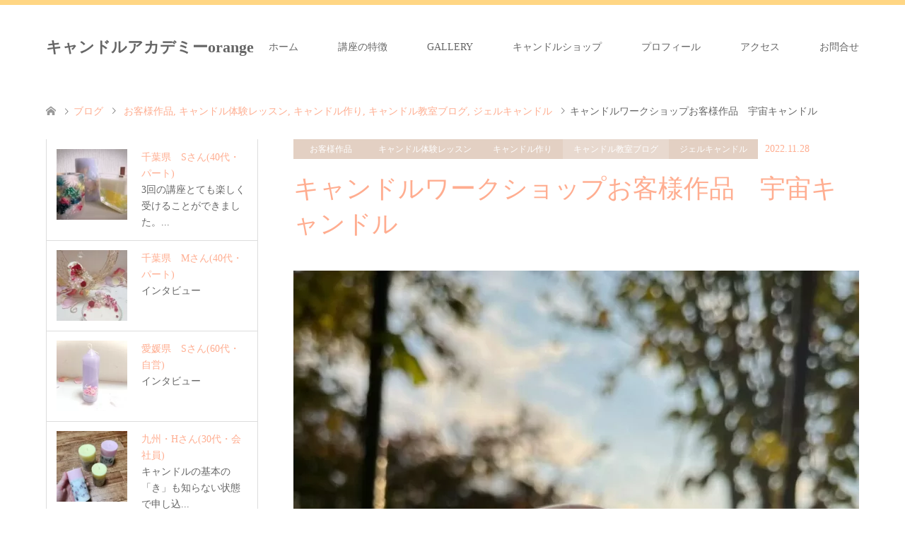

--- FILE ---
content_type: text/html; charset=UTF-8
request_url: https://candle-academy.com/ucyuu-5/
body_size: 19630
content:
<!DOCTYPE html><html dir="ltr" lang="ja" prefix="og: https://ogp.me/ns#"><head>
<!-- wexal_pst_init.js does not exist -->
<!-- engagement_delay.js does not exist -->
<!-- proxy.php does not exists -->
<link rel="dns-prefetch" href="//pagead2.googlesyndication.com/">
<link rel="preconnect" href="//pagead2.googlesyndication.com/">
<link rel="dns-prefetch" href="//scdn.line-apps.com/">
<link rel="dns-prefetch" href="//www.instagram.com/"><meta charset="UTF-8"> <!--[if IE]><meta http-equiv="X-UA-Compatible" content="IE=edge"><![endif]--><meta name="viewport" content="width=device-width"><meta name="description" content="ホシノカズプロフィール&amp;nbsp;        この投稿をInstagramで見る            𝑯𝒐𝒔𝒉𝒊𝒏𝒐_𝑲𝒂𝒛(@candle_hoshino_kaz)がシェアした投稿 &amp;nbsp;お知らせお花キ..."><link rel="pingback" href="https://candle-academy.com/xmlrpc.php"><link rel="shortcut icon" href="https://candle-academy.com/wp-content/uploads/tcd-w/20200906_190547_0000.png"><style>img:is([sizes="auto" i], [sizes^="auto," i]) { contain-intrinsic-size: 3000px 1500px }</style><title>キャンドルワークショップお客様作品 宇宙キャンドル | キャンドルアカデミーorange</title><meta name="description" content="ホシノカズプロフィール この投稿をInstagramで見る 𝑯𝒐𝒔𝒉𝒊𝒏𝒐_𝑲𝒂𝒛(@candl"/><meta name="robots" content="max-snippet:-1, max-image-preview:large, max-video-preview:-1"/><meta name="author" content="ホシノカズ"/><link rel="canonical" href="https://candle-academy.com/ucyuu-5/"/><meta name="generator" content="All in One SEO (AIOSEO) 4.8.0"/><meta property="og:locale" content="ja_JP"/><meta property="og:site_name" content="キャンドルアカデミーorange | アロマとボタニカルキャンドルの教室〜基礎を学びながらセラピーを体感できる。お花キャンドル特化講座、オンライン通信講座、キャンドルデザイン、１DAYレッスン、クラック専門など、好きな講座が選べます。基礎から上級レベルまで学べます。"/><meta property="og:type" content="article"/><meta property="og:title" content="キャンドルワークショップお客様作品 宇宙キャンドル | キャンドルアカデミーorange"/><meta property="og:description" content="ホシノカズプロフィール この投稿をInstagramで見る 𝑯𝒐𝒔𝒉𝒊𝒏𝒐_𝑲𝒂𝒛(@candl"/><meta property="og:url" content="https://candle-academy.com/ucyuu-5/"/><meta property="og:image" content="https://candle-academy.com/wp-content/uploads/2020/05/20230407_190556-1.jpg"/><meta property="og:image:secure_url" content="https://candle-academy.com/wp-content/uploads/2020/05/20230407_190556-1.jpg"/><meta property="og:image:width" content="646"/><meta property="og:image:height" content="647"/><meta property="article:published_time" content="2022-11-28T13:02:16+00:00"/><meta property="article:modified_time" content="2022-11-28T13:02:16+00:00"/><meta name="twitter:card" content="summary_large_image"/><meta name="twitter:title" content="キャンドルワークショップお客様作品 宇宙キャンドル | キャンドルアカデミーorange"/><meta name="twitter:description" content="ホシノカズプロフィール この投稿をInstagramで見る 𝑯𝒐𝒔𝒉𝒊𝒏𝒐_𝑲𝒂𝒛(@candl"/><meta name="twitter:image" content="https://candle-academy.com/wp-content/uploads/2020/05/20230407_190556-1.jpg"/><meta name="google" content="nositelinkssearchbox"/> <script type="application/ld+json" class="aioseo-schema">{"@context":"https:\/\/schema.org","@graph":[{"@type":"Article","@id":"https:\/\/candle-academy.com\/ucyuu-5\/#article","name":"\u30ad\u30e3\u30f3\u30c9\u30eb\u30ef\u30fc\u30af\u30b7\u30e7\u30c3\u30d7\u304a\u5ba2\u69d8\u4f5c\u54c1 \u5b87\u5b99\u30ad\u30e3\u30f3\u30c9\u30eb | \u30ad\u30e3\u30f3\u30c9\u30eb\u30a2\u30ab\u30c7\u30df\u30fcorange","headline":"\u30ad\u30e3\u30f3\u30c9\u30eb\u30ef\u30fc\u30af\u30b7\u30e7\u30c3\u30d7\u304a\u5ba2\u69d8\u4f5c\u54c1\u3000\u5b87\u5b99\u30ad\u30e3\u30f3\u30c9\u30eb","author":{"@id":"https:\/\/candle-academy.com\/author\/ad83554t\/#author"},"publisher":{"@id":"https:\/\/candle-academy.com\/#organization"},"image":{"@type":"ImageObject","url":"https:\/\/candle-academy.com\/wp-content\/uploads\/2022\/11\/20221109_195333-1.jpg","width":1038,"height":1384},"datePublished":"2022-11-28T22:02:16+09:00","dateModified":"2022-11-28T22:02:16+09:00","inLanguage":"ja","mainEntityOfPage":{"@id":"https:\/\/candle-academy.com\/ucyuu-5\/#webpage"},"isPartOf":{"@id":"https:\/\/candle-academy.com\/ucyuu-5\/#webpage"},"articleSection":"\u304a\u5ba2\u69d8\u4f5c\u54c1, \u30ad\u30e3\u30f3\u30c9\u30eb\u4f53\u9a13\u30ec\u30c3\u30b9\u30f3, \u30ad\u30e3\u30f3\u30c9\u30eb\u4f5c\u308a, \u30ad\u30e3\u30f3\u30c9\u30eb\u6559\u5ba4\u30d6\u30ed\u30b0, \u30b8\u30a7\u30eb\u30ad\u30e3\u30f3\u30c9\u30eb, 1day\u30ec\u30c3\u30b9\u30f3, \u304a\u5ba2\u69d8\u4f5c\u54c1, \u30ad\u30e3\u30f3\u30c9\u30eb\u6559\u5ba4\u30d6\u30ed\u30b0, \u5b87\u5b99\u3001\u6ce2\u52d5\u3001\u30ad\u30e3\u30f3\u30c9\u30eb\u3001\u30b8\u30a7\u30eb\u30ad\u30e3\u30f3\u30c9\u30eb"},{"@type":"BreadcrumbList","@id":"https:\/\/candle-academy.com\/ucyuu-5\/#breadcrumblist","itemListElement":[{"@type":"ListItem","@id":"https:\/\/candle-academy.com\/#listItem","position":1,"name":"\u5bb6","item":"https:\/\/candle-academy.com\/","nextItem":{"@type":"ListItem","@id":"https:\/\/candle-academy.com\/ucyuu-5\/#listItem","name":"\u30ad\u30e3\u30f3\u30c9\u30eb\u30ef\u30fc\u30af\u30b7\u30e7\u30c3\u30d7\u304a\u5ba2\u69d8\u4f5c\u54c1\u3000\u5b87\u5b99\u30ad\u30e3\u30f3\u30c9\u30eb"}},{"@type":"ListItem","@id":"https:\/\/candle-academy.com\/ucyuu-5\/#listItem","position":2,"name":"\u30ad\u30e3\u30f3\u30c9\u30eb\u30ef\u30fc\u30af\u30b7\u30e7\u30c3\u30d7\u304a\u5ba2\u69d8\u4f5c\u54c1\u3000\u5b87\u5b99\u30ad\u30e3\u30f3\u30c9\u30eb","previousItem":{"@type":"ListItem","@id":"https:\/\/candle-academy.com\/#listItem","name":"\u5bb6"}}]},{"@type":"Organization","@id":"https:\/\/candle-academy.com\/#organization","name":"\u30ad\u30e3\u30f3\u30c9\u30eb\u30a2\u30ab\u30c7\u30df\u30fc","description":"\u30a2\u30ed\u30de\u3068\u30dc\u30bf\u30cb\u30ab\u30eb\u30ad\u30e3\u30f3\u30c9\u30eb\u306e\u6559\u5ba4\u301c\u57fa\u790e\u3092\u5b66\u3073\u306a\u304c\u3089\u30bb\u30e9\u30d4\u30fc\u3092\u4f53\u611f\u3067\u304d\u308b\u3002\u304a\u82b1\u30ad\u30e3\u30f3\u30c9\u30eb\u7279\u5316\u8b1b\u5ea7\u3001\u30aa\u30f3\u30e9\u30a4\u30f3\u901a\u4fe1\u8b1b\u5ea7\u3001\u30ad\u30e3\u30f3\u30c9\u30eb\u30c7\u30b6\u30a4\u30f3\u3001\uff11DAY\u30ec\u30c3\u30b9\u30f3\u3001\u30af\u30e9\u30c3\u30af\u5c02\u9580\u306a\u3069\u3001\u597d\u304d\u306a\u8b1b\u5ea7\u304c\u9078\u3079\u307e\u3059\u3002\u57fa\u790e\u304b\u3089\u4e0a\u7d1a\u30ec\u30d9\u30eb\u307e\u3067\u5b66\u3079\u307e\u3059\u3002","url":"https:\/\/candle-academy.com\/","telephone":"+819070063752","logo":{"@type":"ImageObject","url":"https:\/\/candle-academy.com\/wp-content\/uploads\/2020\/05\/Yo_Energy_of_mystical_void_intricate_Fractal_effect_octane_rend_d422ba82-6f8b-4819-9b43-cb5bdcc9cb90-1.jpg","@id":"https:\/\/candle-academy.com\/ucyuu-5\/#organizationLogo","width":1024,"height":1024,"caption":"\u30d4\u30e9\u30df\u30c3\u30c9\u30ad\u30e3\u30f3\u30c9\u30eb"},"image":{"@id":"https:\/\/candle-academy.com\/ucyuu-5\/#organizationLogo"},"sameAs":["https:\/\/www.instagram.com\/candle_hoshino_kaz"]},{"@type":"Person","@id":"https:\/\/candle-academy.com\/author\/ad83554t\/#author","url":"https:\/\/candle-academy.com\/author\/ad83554t\/","name":"\u30db\u30b7\u30ce\u30ab\u30ba","image":{"@type":"ImageObject","@id":"https:\/\/candle-academy.com\/ucyuu-5\/#authorImage","url":"https:\/\/secure.gravatar.com\/avatar\/ae479b4e5d5df0b1d4c29cd28e2efc7d?s=96&d=mm&r=g","width":96,"height":96,"caption":"\u30db\u30b7\u30ce\u30ab\u30ba"},"sameAs":["https:\/\/www.instagram.com\/ candle_hoshino_kaz","https:\/\/m.youtube.com\/c\/KazHoshino-orange-candle"]},{"@type":"WebPage","@id":"https:\/\/candle-academy.com\/ucyuu-5\/#webpage","url":"https:\/\/candle-academy.com\/ucyuu-5\/","name":"\u30ad\u30e3\u30f3\u30c9\u30eb\u30ef\u30fc\u30af\u30b7\u30e7\u30c3\u30d7\u304a\u5ba2\u69d8\u4f5c\u54c1 \u5b87\u5b99\u30ad\u30e3\u30f3\u30c9\u30eb | \u30ad\u30e3\u30f3\u30c9\u30eb\u30a2\u30ab\u30c7\u30df\u30fcorange","description":"\u30db\u30b7\u30ce\u30ab\u30ba\u30d7\u30ed\u30d5\u30a3\u30fc\u30eb \u3053\u306e\u6295\u7a3f\u3092Instagram\u3067\u898b\u308b \ud835\udc6f\ud835\udc90\ud835\udc94\ud835\udc89\ud835\udc8a\ud835\udc8f\ud835\udc90_\ud835\udc72\ud835\udc82\ud835\udc9b(@candl","inLanguage":"ja","isPartOf":{"@id":"https:\/\/candle-academy.com\/#website"},"breadcrumb":{"@id":"https:\/\/candle-academy.com\/ucyuu-5\/#breadcrumblist"},"author":{"@id":"https:\/\/candle-academy.com\/author\/ad83554t\/#author"},"creator":{"@id":"https:\/\/candle-academy.com\/author\/ad83554t\/#author"},"image":{"@type":"ImageObject","url":"https:\/\/candle-academy.com\/wp-content\/uploads\/2022\/11\/20221109_195333-1.jpg","@id":"https:\/\/candle-academy.com\/ucyuu-5\/#mainImage","width":1038,"height":1384},"primaryImageOfPage":{"@id":"https:\/\/candle-academy.com\/ucyuu-5\/#mainImage"},"datePublished":"2022-11-28T22:02:16+09:00","dateModified":"2022-11-28T22:02:16+09:00"},{"@type":"WebSite","@id":"https:\/\/candle-academy.com\/#website","url":"https:\/\/candle-academy.com\/","name":"\u30ad\u30e3\u30f3\u30c9\u30eb\u30a2\u30ab\u30c7\u30df\u30fc","description":"\u30a2\u30ed\u30de\u3068\u30dc\u30bf\u30cb\u30ab\u30eb\u30ad\u30e3\u30f3\u30c9\u30eb\u306e\u6559\u5ba4\u301c\u57fa\u790e\u3092\u5b66\u3073\u306a\u304c\u3089\u30bb\u30e9\u30d4\u30fc\u3092\u4f53\u611f\u3067\u304d\u308b\u3002\u304a\u82b1\u30ad\u30e3\u30f3\u30c9\u30eb\u7279\u5316\u8b1b\u5ea7\u3001\u30aa\u30f3\u30e9\u30a4\u30f3\u901a\u4fe1\u8b1b\u5ea7\u3001\u30ad\u30e3\u30f3\u30c9\u30eb\u30c7\u30b6\u30a4\u30f3\u3001\uff11DAY\u30ec\u30c3\u30b9\u30f3\u3001\u30af\u30e9\u30c3\u30af\u5c02\u9580\u306a\u3069\u3001\u597d\u304d\u306a\u8b1b\u5ea7\u304c\u9078\u3079\u307e\u3059\u3002\u57fa\u790e\u304b\u3089\u4e0a\u7d1a\u30ec\u30d9\u30eb\u307e\u3067\u5b66\u3079\u307e\u3059\u3002","inLanguage":"ja","publisher":{"@id":"https:\/\/candle-academy.com\/#organization"}}]}</script> <link rel="alternate" type="application/rss+xml" title="キャンドルアカデミーorange &raquo; キャンドルワークショップお客様作品　宇宙キャンドル のコメントのフィード" href="https://candle-academy.com/ucyuu-5/feed/"/> <script defer src="[data-uri]"></script> <link rel='stylesheet' id='style-css' href='https://candle-academy.com/wp-content/cache/autoptimize/autoptimize_single_2df5cd9dc83ba7bc88dce3807c55bbc5.php?ver=1.2' type='text/css' media='all'/><style id='wp-emoji-styles-inline-css' type='text/css'>img.wp-smiley, img.emoji {
		display: inline !important;
		border: none !important;
		box-shadow: none !important;
		height: 1em !important;
		width: 1em !important;
		margin: 0 0.07em !important;
		vertical-align: -0.1em !important;
		background: none !important;
		padding: 0 !important;
	}</style><link rel='stylesheet' id='wp-block-library-css' href='https://candle-academy.com/wp-includes/css/dist/block-library/style.min.css?ver=6.7.4' type='text/css' media='all'/><style id='classic-theme-styles-inline-css' type='text/css'>/*! This file is auto-generated */
.wp-block-button__link{color:#fff;background-color:#32373c;border-radius:9999px;box-shadow:none;text-decoration:none;padding:calc(.667em + 2px) calc(1.333em + 2px);font-size:1.125em}.wp-block-file__button{background:#32373c;color:#fff;text-decoration:none}</style><style id='global-styles-inline-css' type='text/css'>:root{--wp--preset--aspect-ratio--square: 1;--wp--preset--aspect-ratio--4-3: 4/3;--wp--preset--aspect-ratio--3-4: 3/4;--wp--preset--aspect-ratio--3-2: 3/2;--wp--preset--aspect-ratio--2-3: 2/3;--wp--preset--aspect-ratio--16-9: 16/9;--wp--preset--aspect-ratio--9-16: 9/16;--wp--preset--color--black: #000000;--wp--preset--color--cyan-bluish-gray: #abb8c3;--wp--preset--color--white: #ffffff;--wp--preset--color--pale-pink: #f78da7;--wp--preset--color--vivid-red: #cf2e2e;--wp--preset--color--luminous-vivid-orange: #ff6900;--wp--preset--color--luminous-vivid-amber: #fcb900;--wp--preset--color--light-green-cyan: #7bdcb5;--wp--preset--color--vivid-green-cyan: #00d084;--wp--preset--color--pale-cyan-blue: #8ed1fc;--wp--preset--color--vivid-cyan-blue: #0693e3;--wp--preset--color--vivid-purple: #9b51e0;--wp--preset--gradient--vivid-cyan-blue-to-vivid-purple: linear-gradient(135deg,rgba(6,147,227,1) 0%,rgb(155,81,224) 100%);--wp--preset--gradient--light-green-cyan-to-vivid-green-cyan: linear-gradient(135deg,rgb(122,220,180) 0%,rgb(0,208,130) 100%);--wp--preset--gradient--luminous-vivid-amber-to-luminous-vivid-orange: linear-gradient(135deg,rgba(252,185,0,1) 0%,rgba(255,105,0,1) 100%);--wp--preset--gradient--luminous-vivid-orange-to-vivid-red: linear-gradient(135deg,rgba(255,105,0,1) 0%,rgb(207,46,46) 100%);--wp--preset--gradient--very-light-gray-to-cyan-bluish-gray: linear-gradient(135deg,rgb(238,238,238) 0%,rgb(169,184,195) 100%);--wp--preset--gradient--cool-to-warm-spectrum: linear-gradient(135deg,rgb(74,234,220) 0%,rgb(151,120,209) 20%,rgb(207,42,186) 40%,rgb(238,44,130) 60%,rgb(251,105,98) 80%,rgb(254,248,76) 100%);--wp--preset--gradient--blush-light-purple: linear-gradient(135deg,rgb(255,206,236) 0%,rgb(152,150,240) 100%);--wp--preset--gradient--blush-bordeaux: linear-gradient(135deg,rgb(254,205,165) 0%,rgb(254,45,45) 50%,rgb(107,0,62) 100%);--wp--preset--gradient--luminous-dusk: linear-gradient(135deg,rgb(255,203,112) 0%,rgb(199,81,192) 50%,rgb(65,88,208) 100%);--wp--preset--gradient--pale-ocean: linear-gradient(135deg,rgb(255,245,203) 0%,rgb(182,227,212) 50%,rgb(51,167,181) 100%);--wp--preset--gradient--electric-grass: linear-gradient(135deg,rgb(202,248,128) 0%,rgb(113,206,126) 100%);--wp--preset--gradient--midnight: linear-gradient(135deg,rgb(2,3,129) 0%,rgb(40,116,252) 100%);--wp--preset--font-size--small: 13px;--wp--preset--font-size--medium: 20px;--wp--preset--font-size--large: 36px;--wp--preset--font-size--x-large: 42px;--wp--preset--spacing--20: 0.44rem;--wp--preset--spacing--30: 0.67rem;--wp--preset--spacing--40: 1rem;--wp--preset--spacing--50: 1.5rem;--wp--preset--spacing--60: 2.25rem;--wp--preset--spacing--70: 3.38rem;--wp--preset--spacing--80: 5.06rem;--wp--preset--shadow--natural: 6px 6px 9px rgba(0, 0, 0, 0.2);--wp--preset--shadow--deep: 12px 12px 50px rgba(0, 0, 0, 0.4);--wp--preset--shadow--sharp: 6px 6px 0px rgba(0, 0, 0, 0.2);--wp--preset--shadow--outlined: 6px 6px 0px -3px rgba(255, 255, 255, 1), 6px 6px rgba(0, 0, 0, 1);--wp--preset--shadow--crisp: 6px 6px 0px rgba(0, 0, 0, 1);}:where(.is-layout-flex){gap: 0.5em;}:where(.is-layout-grid){gap: 0.5em;}body .is-layout-flex{display: flex;}.is-layout-flex{flex-wrap: wrap;align-items: center;}.is-layout-flex > :is(*, div){margin: 0;}body .is-layout-grid{display: grid;}.is-layout-grid > :is(*, div){margin: 0;}:where(.wp-block-columns.is-layout-flex){gap: 2em;}:where(.wp-block-columns.is-layout-grid){gap: 2em;}:where(.wp-block-post-template.is-layout-flex){gap: 1.25em;}:where(.wp-block-post-template.is-layout-grid){gap: 1.25em;}.has-black-color{color: var(--wp--preset--color--black) !important;}.has-cyan-bluish-gray-color{color: var(--wp--preset--color--cyan-bluish-gray) !important;}.has-white-color{color: var(--wp--preset--color--white) !important;}.has-pale-pink-color{color: var(--wp--preset--color--pale-pink) !important;}.has-vivid-red-color{color: var(--wp--preset--color--vivid-red) !important;}.has-luminous-vivid-orange-color{color: var(--wp--preset--color--luminous-vivid-orange) !important;}.has-luminous-vivid-amber-color{color: var(--wp--preset--color--luminous-vivid-amber) !important;}.has-light-green-cyan-color{color: var(--wp--preset--color--light-green-cyan) !important;}.has-vivid-green-cyan-color{color: var(--wp--preset--color--vivid-green-cyan) !important;}.has-pale-cyan-blue-color{color: var(--wp--preset--color--pale-cyan-blue) !important;}.has-vivid-cyan-blue-color{color: var(--wp--preset--color--vivid-cyan-blue) !important;}.has-vivid-purple-color{color: var(--wp--preset--color--vivid-purple) !important;}.has-black-background-color{background-color: var(--wp--preset--color--black) !important;}.has-cyan-bluish-gray-background-color{background-color: var(--wp--preset--color--cyan-bluish-gray) !important;}.has-white-background-color{background-color: var(--wp--preset--color--white) !important;}.has-pale-pink-background-color{background-color: var(--wp--preset--color--pale-pink) !important;}.has-vivid-red-background-color{background-color: var(--wp--preset--color--vivid-red) !important;}.has-luminous-vivid-orange-background-color{background-color: var(--wp--preset--color--luminous-vivid-orange) !important;}.has-luminous-vivid-amber-background-color{background-color: var(--wp--preset--color--luminous-vivid-amber) !important;}.has-light-green-cyan-background-color{background-color: var(--wp--preset--color--light-green-cyan) !important;}.has-vivid-green-cyan-background-color{background-color: var(--wp--preset--color--vivid-green-cyan) !important;}.has-pale-cyan-blue-background-color{background-color: var(--wp--preset--color--pale-cyan-blue) !important;}.has-vivid-cyan-blue-background-color{background-color: var(--wp--preset--color--vivid-cyan-blue) !important;}.has-vivid-purple-background-color{background-color: var(--wp--preset--color--vivid-purple) !important;}.has-black-border-color{border-color: var(--wp--preset--color--black) !important;}.has-cyan-bluish-gray-border-color{border-color: var(--wp--preset--color--cyan-bluish-gray) !important;}.has-white-border-color{border-color: var(--wp--preset--color--white) !important;}.has-pale-pink-border-color{border-color: var(--wp--preset--color--pale-pink) !important;}.has-vivid-red-border-color{border-color: var(--wp--preset--color--vivid-red) !important;}.has-luminous-vivid-orange-border-color{border-color: var(--wp--preset--color--luminous-vivid-orange) !important;}.has-luminous-vivid-amber-border-color{border-color: var(--wp--preset--color--luminous-vivid-amber) !important;}.has-light-green-cyan-border-color{border-color: var(--wp--preset--color--light-green-cyan) !important;}.has-vivid-green-cyan-border-color{border-color: var(--wp--preset--color--vivid-green-cyan) !important;}.has-pale-cyan-blue-border-color{border-color: var(--wp--preset--color--pale-cyan-blue) !important;}.has-vivid-cyan-blue-border-color{border-color: var(--wp--preset--color--vivid-cyan-blue) !important;}.has-vivid-purple-border-color{border-color: var(--wp--preset--color--vivid-purple) !important;}.has-vivid-cyan-blue-to-vivid-purple-gradient-background{background: var(--wp--preset--gradient--vivid-cyan-blue-to-vivid-purple) !important;}.has-light-green-cyan-to-vivid-green-cyan-gradient-background{background: var(--wp--preset--gradient--light-green-cyan-to-vivid-green-cyan) !important;}.has-luminous-vivid-amber-to-luminous-vivid-orange-gradient-background{background: var(--wp--preset--gradient--luminous-vivid-amber-to-luminous-vivid-orange) !important;}.has-luminous-vivid-orange-to-vivid-red-gradient-background{background: var(--wp--preset--gradient--luminous-vivid-orange-to-vivid-red) !important;}.has-very-light-gray-to-cyan-bluish-gray-gradient-background{background: var(--wp--preset--gradient--very-light-gray-to-cyan-bluish-gray) !important;}.has-cool-to-warm-spectrum-gradient-background{background: var(--wp--preset--gradient--cool-to-warm-spectrum) !important;}.has-blush-light-purple-gradient-background{background: var(--wp--preset--gradient--blush-light-purple) !important;}.has-blush-bordeaux-gradient-background{background: var(--wp--preset--gradient--blush-bordeaux) !important;}.has-luminous-dusk-gradient-background{background: var(--wp--preset--gradient--luminous-dusk) !important;}.has-pale-ocean-gradient-background{background: var(--wp--preset--gradient--pale-ocean) !important;}.has-electric-grass-gradient-background{background: var(--wp--preset--gradient--electric-grass) !important;}.has-midnight-gradient-background{background: var(--wp--preset--gradient--midnight) !important;}.has-small-font-size{font-size: var(--wp--preset--font-size--small) !important;}.has-medium-font-size{font-size: var(--wp--preset--font-size--medium) !important;}.has-large-font-size{font-size: var(--wp--preset--font-size--large) !important;}.has-x-large-font-size{font-size: var(--wp--preset--font-size--x-large) !important;}
:where(.wp-block-post-template.is-layout-flex){gap: 1.25em;}:where(.wp-block-post-template.is-layout-grid){gap: 1.25em;}
:where(.wp-block-columns.is-layout-flex){gap: 2em;}:where(.wp-block-columns.is-layout-grid){gap: 2em;}
:root :where(.wp-block-pullquote){font-size: 1.5em;line-height: 1.6;}</style><link rel='stylesheet' id='contact-form-7-css' href='https://candle-academy.com/wp-content/cache/autoptimize/autoptimize_single_64ac31699f5326cb3c76122498b76f66.php?ver=6.1.4' type='text/css' media='all'/><link rel='stylesheet' id='foobox-free-min-css' href='https://candle-academy.com/wp-content/plugins/foobox-image-lightbox/free/css/foobox.free.min.css?ver=2.7.34' type='text/css' media='all'/><link rel='stylesheet' id='wp-members-css' href='https://candle-academy.com/wp-content/plugins/wp-members/assets/css/forms/generic-no-float.min.css?ver=3.5.2' type='text/css' media='all'/><style id='akismet-widget-style-inline-css' type='text/css'>.a-stats {
				--akismet-color-mid-green: #357b49;
				--akismet-color-white: #fff;
				--akismet-color-light-grey: #f6f7f7;

				max-width: 350px;
				width: auto;
			}

			.a-stats * {
				all: unset;
				box-sizing: border-box;
			}

			.a-stats strong {
				font-weight: 600;
			}

			.a-stats a.a-stats__link,
			.a-stats a.a-stats__link:visited,
			.a-stats a.a-stats__link:active {
				background: var(--akismet-color-mid-green);
				border: none;
				box-shadow: none;
				border-radius: 8px;
				color: var(--akismet-color-white);
				cursor: pointer;
				display: block;
				font-family: -apple-system, BlinkMacSystemFont, 'Segoe UI', 'Roboto', 'Oxygen-Sans', 'Ubuntu', 'Cantarell', 'Helvetica Neue', sans-serif;
				font-weight: 500;
				padding: 12px;
				text-align: center;
				text-decoration: none;
				transition: all 0.2s ease;
			}

			/* Extra specificity to deal with TwentyTwentyOne focus style */
			.widget .a-stats a.a-stats__link:focus {
				background: var(--akismet-color-mid-green);
				color: var(--akismet-color-white);
				text-decoration: none;
			}

			.a-stats a.a-stats__link:hover {
				filter: brightness(110%);
				box-shadow: 0 4px 12px rgba(0, 0, 0, 0.06), 0 0 2px rgba(0, 0, 0, 0.16);
			}

			.a-stats .count {
				color: var(--akismet-color-white);
				display: block;
				font-size: 1.5em;
				line-height: 1.4;
				padding: 0 13px;
				white-space: nowrap;
			}</style> <script type="text/javascript" src="https://candle-academy.com/wp-includes/js/jquery/jquery.min.js?ver=3.7.1" id="jquery-core-js"></script> <script defer type="text/javascript" src="https://candle-academy.com/wp-includes/js/jquery/jquery-migrate.min.js?ver=3.4.1" id="jquery-migrate-js"></script> <script defer id="foobox-free-min-js-before" src="[data-uri]"></script> <script defer type="text/javascript" src="https://candle-academy.com/wp-content/plugins/foobox-image-lightbox/free/js/foobox.free.min.js?ver=2.7.34" id="foobox-free-min-js"></script> <link rel="alternate" title="JSON" type="application/json" href="https://candle-academy.com/wp-json/wp/v2/posts/4436"/><link rel="stylesheet" href="https://candle-academy.com/wp-content/cache/autoptimize/autoptimize_single_d237d72b267c65df8d970c8cf6e8fa86.php?ver=1.2"><link rel="stylesheet" href="https://candle-academy.com/wp-content/cache/autoptimize/autoptimize_single_844c857fe29a7999cfb9863ed7d3d41a.php?ver=1.2"><link rel="stylesheet" href="https://candle-academy.com/wp-content/cache/autoptimize/autoptimize_single_fda6bec0c87df8877665695388380649.php?ver=1.2"><link rel="stylesheet" href="https://candle-academy.com/wp-content/cache/autoptimize/autoptimize_single_3fa4557e93485981c8c057b6d6ace70a.php?ver=1.2"> <script defer src="https://candle-academy.com/wp-content/cache/autoptimize/autoptimize_single_a6f75e0c043a2a087837e5c113cc6f7a.php?ver=1.2"></script> <script defer src="https://candle-academy.com/wp-content/cache/autoptimize/autoptimize_single_9a9911c3deeb060eec23f88e3f6c6ad8.php?ver=1.2"></script> <script defer src="https://candle-academy.com/wp-content/cache/autoptimize/autoptimize_single_97705eeabc97584be2f6b25972cbd1f6.php?ver=1.2"></script> <script defer src="https://candle-academy.com/wp-content/cache/autoptimize/autoptimize_single_9df01b04ad4e2c6c62bae585d1e7aeb9.php?ver=1.2"></script> <style type="text/css">body, input, textarea { font-family: "Times New Roman" , "游明朝" , "Yu Mincho" , "游明朝体" , "YuMincho" , "ヒラギノ明朝 Pro W3" , "Hiragino Mincho Pro" , "HiraMinProN-W3" , "HGS明朝E" , "ＭＳ Ｐ明朝" , "MS PMincho" , serif; }
.rich_font { font-weight:500; font-family: "Times New Roman" , "游明朝" , "Yu Mincho" , "游明朝体" , "YuMincho" , "ヒラギノ明朝 Pro W3" , "Hiragino Mincho Pro" , "HiraMinProN-W3" , "HGS明朝E" , "ＭＳ Ｐ明朝" , "MS PMincho" , serif; }

#header .logo { font-size:22px; }
.fix_top.header_fix #header .logo { font-size:20px; }
#footer_logo .logo { font-size:24px; }
#post_title { font-size:36px; }
body, .post_content { font-size:14px; }

@media screen and (max-width:991px) {
  #header .logo { font-size:18px; }
  .mobile_fix_top.header_fix #header .logo { font-size:18px; }
  #post_title { font-size:20px; }
  body, .post_content { font-size:14px; }
}

#left_col { float:right; }
#side_col { float:left; }



.image {
overflow: hidden;
-webkit-transition: 0.35s;
-moz-transition: 0.35s;
-ms-transition: 0.35s;
transition: 0.35s;
}
.image img {
-webkit-transform: scale(1);
-webkit-transition-property: opacity, scale, -webkit-transform;
-webkit-transition: 0.35s;
-moz-transform: scale(1);
-moz-transition-property: opacity, scale, -moz-transform;
-moz-transition: 0.35s;
-ms-transform: scale(1);
-ms-transition-property: opacity, scale, -ms-transform;
-ms-transition: 0.35s;
-o-transform: scale(1);
-o-transition-property: opacity, scale, -o-transform;
-o-transition: 0.35s;
transform: scale(1);
transition-property: opacity, scale, -webkit-transform;
transition: 0.35s;
-webkit-backface-visibility:hidden; backface-visibility:hidden;
}
.image:hover img, a:hover .image img {
 -webkit-transform: scale(1.2); -moz-transform: scale(1.2); -ms-transform: scale(1.2); -o-transform: scale(1.2); transform: scale(1.2);
}

.headline_bg_l, .headline_bg, ul.meta .category span, .page_navi a:hover, .page_navi span.current, .page_navi p.back a:hover,
#post_pagination p, #post_pagination a:hover, #previous_next_post2 a:hover, .single-news #post_meta_top .date, .single-campaign #post_meta_top .date, ol#voice_list .info .voice_button a:hover, .voice_user .voice_name, .voice_course .course_button a, .side_headline, #footer_top,
#comment_header ul li a:hover, #comment_header ul li.comment_switch_active a, #comment_header #comment_closed p, #submit_comment
{ background-color:#FFCC66; }

.page_navi a:hover, .page_navi span.current, #post_pagination p, #comment_header ul li.comment_switch_active a, #comment_header #comment_closed p, #guest_info input:focus, #comment_textarea textarea:focus
{ border-color:#FFCC66; }

#comment_header ul li.comment_switch_active a:after, #comment_header #comment_closed p:after
{ border-color:#FFCC66 transparent transparent transparent; }

a:hover, #global_menu > ul > li > a:hover, #bread_crumb li a, #bread_crumb li.home a:hover:before, ul.meta .date, .footer_headline, .footer_widget a:hover,
#post_title, #previous_next_post a:hover, #previous_next_post a:hover:before, #previous_next_post a:hover:after,
#recent_news .info .date, .course_category .course_category_headline, .course_category .info .headline, ol#voice_list .info .voice_name, dl.interview dt, .voice_course .course_button a:hover, ol#staff_list .info .staff_name, .staff_info .staff_detail .staff_name, .staff_info .staff_detail .staff_social_link li a:hover:before,
.styled_post_list1 .date, .collapse_category_list li a:hover, .tcdw_course_list_widget .course_list li .image, .side_widget.tcdw_banner_list_widget .side_headline, ul.banner_list li .image,
#index_content1 .caption .headline, #index_course li .image, #index_news .date, #index_voice li .info .voice_name, #index_blog .headline, .table.pb_pricemenu td.menu, .side_widget .campaign_list .date, .side_widget .news_list .date, .side_widget .staff_list .staff_name, .side_widget .voice_list .voice_name
{ color:#FFAD90; }

#footer_bottom, a.index_blog_button:hover, .widget_search #search-btn input:hover, .widget_search #searchsubmit:hover, .widget.google_search #searchsubmit:hover, #submit_comment:hover, #header_slider .slick-dots li button:hover, #header_slider .slick-dots li.slick-active button
{ background-color:#FFAD90; }

.post_content a { color:#FF9EB1; }

#archive_wrapper, #related_post ol { background-color:rgba(255,204,102,0.15); }
#index_course li.noimage .image, .course_category .noimage .imagebox, .tcdw_course_list_widget .course_list li.noimage .image { background:rgba(255,204,102,0.3); }

#index_blog, #footer_widget, .course_categories li a.active, .course_categories li a:hover, .styled_post_list1_tabs li { background-color:rgba(255,204,102,0.15); }
#index_topics { background:rgba(255,204,102,0.8); }
#header { border-top-color:rgba(255,204,102,0.8); }

@media screen and (min-width:992px) {
  .fix_top.header_fix #header { background-color:rgba(255,204,102,0.8); }
  #global_menu ul ul a { background-color:#FFCC66; }
  #global_menu ul ul a:hover { background-color:#FFAD90; }
}
@media screen and (max-width:991px) {
  a.menu_button.active { background:rgba(255,204,102,0.8); };
  .mobile_fix_top.header_fix #header { background-color:rgba(255,204,102,0.8); }
  #global_menu { background-color:#FFCC66; }
  #global_menu a:hover { background-color:#FFAD90; }
}
@media screen and (max-width:991px) {
  .mobile_fix_top.header_fix #header { background-color:rgba(255,204,102,0.8); }
}</style><style type="text/css"></style><noscript><style>.lazyload[data-src]{display:none !important;}</style></noscript><style>.lazyload{background-image:none !important;}.lazyload:before{background-image:none !important;}</style><link rel="icon" href="https://candle-academy.com/wp-content/uploads/2020/05/cropped-28784-32x32.jpg" sizes="32x32"/><link rel="icon" href="https://candle-academy.com/wp-content/uploads/2020/05/cropped-28784-192x192.jpg" sizes="192x192"/><link rel="apple-touch-icon" href="https://candle-academy.com/wp-content/uploads/2020/05/cropped-28784-180x180.jpg"/><meta name="msapplication-TileImage" content="https://candle-academy.com/wp-content/uploads/2020/05/cropped-28784-270x270.jpg"/> <script data-ad-client="ca-pub-3804206432550773" async src="https://pagead2.googlesyndication.com/pagead/js/adsbygoogle.js"></script> </head><body id="body" class="post-template-default single single-post postid-4436 single-format-standard fix_top mobile_fix_top"><div id="header" class="clearfix"><div class="header_inner"><div id="header_logo"><div id="logo_text"><h1 class="logo"><a href="https://candle-academy.com/">キャンドルアカデミーorange</a></h1></div><div id="logo_text_fixed"><p class="logo"><a href="https://candle-academy.com/" title="キャンドルアカデミーorange">キャンドルアカデミーorange</a></p></div></div> <a href="#" class="menu_button"><span>menu</span></a><div id="global_menu"><ul id="menu-%e3%83%98%e3%83%83%e3%83%80%e3%83%bc%e3%83%a1%e3%83%8b%e3%83%a5%e3%83%bc" class="menu"><li id="menu-item-19" class="menu-item menu-item-type-custom menu-item-object-custom menu-item-home menu-item-19"><a href="https://candle-academy.com/">ホーム</a></li><li id="menu-item-49" class="menu-item menu-item-type-post_type menu-item-object-page menu-item-49"><a href="https://candle-academy.com/features-of-classrooms-and-courses/">講座の特徴</a></li><li id="menu-item-1938" class="menu-item menu-item-type-custom menu-item-object-custom menu-item-has-children menu-item-1938"><a>GALLERY</a><ul class="sub-menu"><li id="menu-item-2850" class="menu-item menu-item-type-custom menu-item-object-custom menu-item-has-children menu-item-2850"><a>キャンドルインテリア</a><ul class="sub-menu"><li id="menu-item-1355" class="menu-item menu-item-type-post_type menu-item-object-page menu-item-1355"><a href="https://candle-academy.com/candle-interior/space-with-candles-lets-try/">キャンドルのある空間１/『LET’S TRY』</a></li><li id="menu-item-1357" class="menu-item menu-item-type-post_type menu-item-object-page menu-item-1357"><a href="https://candle-academy.com/candle-interior/space-with-candles-season/">キャンドルのある空間２/『SEASON』</a></li><li id="menu-item-1358" class="menu-item menu-item-type-post_type menu-item-object-page menu-item-1358"><a href="https://candle-academy.com/candle-interior/space-with-candles-color/">キャンドルのある空間３/『COLOR』</a></li><li id="menu-item-1359" class="menu-item menu-item-type-post_type menu-item-object-page menu-item-1359"><a href="https://candle-academy.com/candle-interior/space-with-candles-sizeandarrangement/">キャンドルのある空間４/SIZE＆ARRANGEMENT</a></li></ul></li><li id="menu-item-1937" class="menu-item menu-item-type-custom menu-item-object-custom menu-item-has-children menu-item-1937"><a>作品</a><ul class="sub-menu"><li id="menu-item-233" class="menu-item menu-item-type-post_type menu-item-object-page menu-item-233"><a href="https://candle-academy.com/candle/">キャンドル</a></li><li id="menu-item-232" class="menu-item menu-item-type-post_type menu-item-object-page menu-item-232"><a href="https://candle-academy.com/student-work/">生徒さん作品</a></li><li id="menu-item-231" class="menu-item menu-item-type-post_type menu-item-object-page menu-item-231"><a href="https://candle-academy.com/an-event/">イベント</a></li><li id="menu-item-251" class="menu-item menu-item-type-post_type menu-item-object-page menu-item-251"><a href="https://candle-academy.com/this-publication/">本掲載</a></li></ul></li></ul></li><li id="menu-item-2849" class="menu-item menu-item-type-custom menu-item-object-custom menu-item-2849"><a href="https://candle-academy.com/store/">キャンドルショップ</a></li><li id="menu-item-129" class="menu-item menu-item-type-post_type menu-item-object-page menu-item-129"><a href="https://candle-academy.com/profil/">プロフィール</a></li><li id="menu-item-40" class="menu-item menu-item-type-post_type menu-item-object-page menu-item-40"><a href="https://candle-academy.com/map-access/">アクセス</a></li><li id="menu-item-1781" class="menu-item menu-item-type-post_type menu-item-object-page menu-item-1781"><a href="https://candle-academy.com/contact-us/">お問合せ</a></li></ul></div></div></div><div id="main_contents" class="clearfix"><div id="bread_crumb"><ul class="clearfix"><li itemscope="itemscope" itemtype="http://data-vocabulary.org/Breadcrumb" class="home"><a itemprop="url" href="https://candle-academy.com/"><span itemprop="title">ホーム</span></a></li><li itemscope="itemscope" itemtype="http://data-vocabulary.org/Breadcrumb"><a itemprop="url" href="https://candle-academy.com/ucyuu-5/">ブログ</a></li><li itemscope="itemscope" itemtype="http://data-vocabulary.org/Breadcrumb"> <a itemprop="url" href="https://candle-academy.com/category/%e3%81%8a%e5%ae%a2%e6%a7%98%e4%bd%9c%e5%93%81/"><span itemprop="title">お客様作品</span>,</a> <a itemprop="url" href="https://candle-academy.com/category/%e3%82%ad%e3%83%a3%e3%83%b3%e3%83%89%e3%83%ab%e4%bd%93%e9%a8%93%e3%83%ac%e3%83%83%e3%82%b9%e3%83%b3/"><span itemprop="title">キャンドル体験レッスン</span>,</a> <a itemprop="url" href="https://candle-academy.com/category/%e3%82%ad%e3%83%a3%e3%83%b3%e3%83%89%e3%83%ab%e4%bd%9c%e3%82%8a/"><span itemprop="title">キャンドル作り</span>,</a> <a itemprop="url" href="https://candle-academy.com/category/candle-blog/"><span itemprop="title">キャンドル教室ブログ</span>,</a> <a itemprop="url" href="https://candle-academy.com/category/%e3%82%b8%e3%82%a7%e3%83%ab%e3%82%ad%e3%83%a3%e3%83%b3%e3%83%89%e3%83%ab/"><span itemprop="title">ジェルキャンドル</span></a></li><li class="last">キャンドルワークショップお客様作品　宇宙キャンドル</li></ul></div><div id="main_col" class="clearfix"><div id="left_col"><div id="article"><ul id="post_meta_top" class="meta clearfix"><li class="category"><a href="https://candle-academy.com/category/%e3%81%8a%e5%ae%a2%e6%a7%98%e4%bd%9c%e5%93%81/">お客様作品</a><a href="https://candle-academy.com/category/%e3%82%ad%e3%83%a3%e3%83%b3%e3%83%89%e3%83%ab%e4%bd%93%e9%a8%93%e3%83%ac%e3%83%83%e3%82%b9%e3%83%b3/">キャンドル体験レッスン</a><a href="https://candle-academy.com/category/%e3%82%ad%e3%83%a3%e3%83%b3%e3%83%89%e3%83%ab%e4%bd%9c%e3%82%8a/">キャンドル作り</a><a href="https://candle-academy.com/category/candle-blog/" style="background-color:rgba(227,208,195,0.8);">キャンドル教室ブログ</a><a href="https://candle-academy.com/category/%e3%82%b8%e3%82%a7%e3%83%ab%e3%82%ad%e3%83%a3%e3%83%b3%e3%83%89%e3%83%ab/">ジェルキャンドル</a></li><li class="date"><time class="entry-date updated" datetime="2022-11-28T22:02:16+09:00">2022.11.28</time></li></ul><h2 id="post_title" class="rich_font">キャンドルワークショップお客様作品　宇宙キャンドル</h2><div id="post_image"> <img width="800" height="1067" src="[data-uri]" class="attachment-post-thumbnail size-post-thumbnail wp-post-image lazyload" alt="" decoding="async" fetchpriority="high" data-src="https://candle-academy.com/wp-content/uploads/2022/11/20221109_195333-1-800x1067.jpg" data-srcset="https://candle-academy.com/wp-content/uploads/2022/11/20221109_195333-1-800x1067.jpg 800w, https://candle-academy.com/wp-content/uploads/2022/11/20221109_195333-1-225x300.jpg 225w, https://candle-academy.com/wp-content/uploads/2022/11/20221109_195333-1-768x1024.jpg 768w, https://candle-academy.com/wp-content/uploads/2022/11/20221109_195333-1.jpg 1038w" data-sizes="auto" data-eio-rwidth="800" data-eio-rheight="1067"/><noscript><img width="800" height="1067" src="https://candle-academy.com/wp-content/uploads/2022/11/20221109_195333-1-800x1067.jpg" class="attachment-post-thumbnail size-post-thumbnail wp-post-image" alt="" decoding="async" fetchpriority="high" srcset="https://candle-academy.com/wp-content/uploads/2022/11/20221109_195333-1-800x1067.jpg 800w, https://candle-academy.com/wp-content/uploads/2022/11/20221109_195333-1-225x300.jpg 225w, https://candle-academy.com/wp-content/uploads/2022/11/20221109_195333-1-768x1024.jpg 768w, https://candle-academy.com/wp-content/uploads/2022/11/20221109_195333-1.jpg 1038w" sizes="(max-width: 800px) 100vw, 800px" data-eio="l"/></noscript></div><div class="post_content clearfix"><p><a title="ホシノカズプロフィール" href="https://candle-academy.com/profil/" target="_blank" rel="noopener noreferrer"><span style="color: #0000ff;"><strong>ホシノカズプロフィール</strong></span></a></p><p>&nbsp;</p><blockquote class="instagram-media" data-instgrm-captioned data-instgrm-permalink="https://www.instagram.com/reel/CkvwGNkAHOO/?utm_source=ig_embed&amp;utm_campaign=loading" data-instgrm-version="14" style=" background:#FFF; border:0; border-radius:3px; box-shadow:0 0 1px 0 rgba(0,0,0,0.5),0 1px 10px 0 rgba(0,0,0,0.15); margin: 1px; max-width:540px; min-width:326px; padding:0; width:99.375%; width:-webkit-calc(100% - 2px); width:calc(100% - 2px);"><div style="padding:16px;"> <a href="https://www.instagram.com/reel/CkvwGNkAHOO/?utm_source=ig_embed&amp;utm_campaign=loading" style=" background:#FFFFFF; line-height:0; padding:0 0; text-align:center; text-decoration:none; width:100%;" target="_blank" rel="noopener noreferrer"></p><div style=" display: flex; flex-direction: row; align-items: center;"><div style="background-color: #F4F4F4; border-radius: 50%; flex-grow: 0; height: 40px; margin-right: 14px; width: 40px;"></div><div style="display: flex; flex-direction: column; flex-grow: 1; justify-content: center;"><div style=" background-color: #F4F4F4; border-radius: 4px; flex-grow: 0; height: 14px; margin-bottom: 6px; width: 100px;"></div><div style=" background-color: #F4F4F4; border-radius: 4px; flex-grow: 0; height: 14px; width: 60px;"></div></div></div><div style="padding: 19% 0;"></div><div style="display:block; height:50px; margin:0 auto 12px; width:50px;"><svg width="50px" height="50px" viewBox="0 0 60 60" version="1.1" xmlns="https://www.w3.org/2000/svg" xmlns:xlink="https://www.w3.org/1999/xlink"><g stroke="none" stroke-width="1" fill="none" fill-rule="evenodd"><g transform="translate(-511.000000, -20.000000)" fill="#000000"><g><path d="M556.869,30.41 C554.814,30.41 553.148,32.076 553.148,34.131 C553.148,36.186 554.814,37.852 556.869,37.852 C558.924,37.852 560.59,36.186 560.59,34.131 C560.59,32.076 558.924,30.41 556.869,30.41 M541,60.657 C535.114,60.657 530.342,55.887 530.342,50 C530.342,44.114 535.114,39.342 541,39.342 C546.887,39.342 551.658,44.114 551.658,50 C551.658,55.887 546.887,60.657 541,60.657 M541,33.886 C532.1,33.886 524.886,41.1 524.886,50 C524.886,58.899 532.1,66.113 541,66.113 C549.9,66.113 557.115,58.899 557.115,50 C557.115,41.1 549.9,33.886 541,33.886 M565.378,62.101 C565.244,65.022 564.756,66.606 564.346,67.663 C563.803,69.06 563.154,70.057 562.106,71.106 C561.058,72.155 560.06,72.803 558.662,73.347 C557.607,73.757 556.021,74.244 553.102,74.378 C549.944,74.521 548.997,74.552 541,74.552 C533.003,74.552 532.056,74.521 528.898,74.378 C525.979,74.244 524.393,73.757 523.338,73.347 C521.94,72.803 520.942,72.155 519.894,71.106 C518.846,70.057 518.197,69.06 517.654,67.663 C517.244,66.606 516.755,65.022 516.623,62.101 C516.479,58.943 516.448,57.996 516.448,50 C516.448,42.003 516.479,41.056 516.623,37.899 C516.755,34.978 517.244,33.391 517.654,32.338 C518.197,30.938 518.846,29.942 519.894,28.894 C520.942,27.846 521.94,27.196 523.338,26.654 C524.393,26.244 525.979,25.756 528.898,25.623 C532.057,25.479 533.004,25.448 541,25.448 C548.997,25.448 549.943,25.479 553.102,25.623 C556.021,25.756 557.607,26.244 558.662,26.654 C560.06,27.196 561.058,27.846 562.106,28.894 C563.154,29.942 563.803,30.938 564.346,32.338 C564.756,33.391 565.244,34.978 565.378,37.899 C565.522,41.056 565.552,42.003 565.552,50 C565.552,57.996 565.522,58.943 565.378,62.101 M570.82,37.631 C570.674,34.438 570.167,32.258 569.425,30.349 C568.659,28.377 567.633,26.702 565.965,25.035 C564.297,23.368 562.623,22.342 560.652,21.575 C558.743,20.834 556.562,20.326 553.369,20.18 C550.169,20.033 549.148,20 541,20 C532.853,20 531.831,20.033 528.631,20.18 C525.438,20.326 523.257,20.834 521.349,21.575 C519.376,22.342 517.703,23.368 516.035,25.035 C514.368,26.702 513.342,28.377 512.574,30.349 C511.834,32.258 511.326,34.438 511.181,37.631 C511.035,40.831 511,41.851 511,50 C511,58.147 511.035,59.17 511.181,62.369 C511.326,65.562 511.834,67.743 512.574,69.651 C513.342,71.625 514.368,73.296 516.035,74.965 C517.703,76.634 519.376,77.658 521.349,78.425 C523.257,79.167 525.438,79.673 528.631,79.82 C531.831,79.965 532.853,80.001 541,80.001 C549.148,80.001 550.169,79.965 553.369,79.82 C556.562,79.673 558.743,79.167 560.652,78.425 C562.623,77.658 564.297,76.634 565.965,74.965 C567.633,73.296 568.659,71.625 569.425,69.651 C570.167,67.743 570.674,65.562 570.82,62.369 C570.966,59.17 571,58.147 571,50 C571,41.851 570.966,40.831 570.82,37.631"></path></g></g></g></svg></div><div style="padding-top: 8px;"><div style=" color:#3897f0; font-family:Arial,sans-serif; font-size:14px; font-style:normal; font-weight:550; line-height:18px;">この投稿をInstagramで見る</div></div><div style="padding: 12.5% 0;"></div><div style="display: flex; flex-direction: row; margin-bottom: 14px; align-items: center;"><div><div style="background-color: #F4F4F4; border-radius: 50%; height: 12.5px; width: 12.5px; transform: translateX(0px) translateY(7px);"></div><div style="background-color: #F4F4F4; height: 12.5px; transform: rotate(-45deg) translateX(3px) translateY(1px); width: 12.5px; flex-grow: 0; margin-right: 14px; margin-left: 2px;"></div><div style="background-color: #F4F4F4; border-radius: 50%; height: 12.5px; width: 12.5px; transform: translateX(9px) translateY(-18px);"></div></div><div style="margin-left: 8px;"><div style=" background-color: #F4F4F4; border-radius: 50%; flex-grow: 0; height: 20px; width: 20px;"></div><div style=" width: 0; height: 0; border-top: 2px solid transparent; border-left: 6px solid #f4f4f4; border-bottom: 2px solid transparent; transform: translateX(16px) translateY(-4px) rotate(30deg)"></div></div><div style="margin-left: auto;"><div style=" width: 0px; border-top: 8px solid #F4F4F4; border-right: 8px solid transparent; transform: translateY(16px);"></div><div style=" background-color: #F4F4F4; flex-grow: 0; height: 12px; width: 16px; transform: translateY(-4px);"></div><div style=" width: 0; height: 0; border-top: 8px solid #F4F4F4; border-left: 8px solid transparent; transform: translateY(-4px) translateX(8px);"></div></div></div><div style="display: flex; flex-direction: column; flex-grow: 1; justify-content: center; margin-bottom: 24px;"><div style=" background-color: #F4F4F4; border-radius: 4px; flex-grow: 0; height: 14px; margin-bottom: 6px; width: 224px;"></div><div style=" background-color: #F4F4F4; border-radius: 4px; flex-grow: 0; height: 14px; width: 144px;"></div></div><p></a></p><p style=" color:#c9c8cd; font-family:Arial,sans-serif; font-size:14px; line-height:17px; margin-bottom:0; margin-top:8px; overflow:hidden; padding:8px 0 7px; text-align:center; text-overflow:ellipsis; white-space:nowrap;"><a href="https://www.instagram.com/reel/CkvwGNkAHOO/?utm_source=ig_embed&amp;utm_campaign=loading" style=" color:#c9c8cd; font-family:Arial,sans-serif; font-size:14px; font-style:normal; font-weight:normal; line-height:17px; text-decoration:none;" target="_blank" rel="noopener noreferrer">𝑯𝒐𝒔𝒉𝒊𝒏𝒐_𝑲𝒂𝒛(@candle_hoshino_kaz)がシェアした投稿</a></p></div></blockquote><p> <script defer src="//www.instagram.com/embed.js"></script></p><p>&nbsp;</p><fieldset style="border: 1px solid #ff6699; font-size: 100%; padding: 20px;"><legend><strong><span style="font-size: 16px;">お知らせ</span></strong></legend><p><span style="font-size: 16px;">お花キャンドルに特化したフラワーキャンドルマイスター®︎ディプロマ通信講座が今までよりもっとわかりやすくなりました。従来通りの通信講座にzoomが加わりました。キャンドル作りに使うドライフラワー、ワックス、容器、鍋、IH、ビーカー、プロ使用のヒートガンなど、必要な道具はすべて揃っています。全部揃えたら、送料だけでも結構かかります。面倒な、あちこちからの材料の取り寄せなど必要なく、届いたその日からいつでもキャンドル作りが始められます♪</span><br/> <span style="font-size: 16px;"><a href="https://orange-candle.com" target="_blank" rel="noopener noreferrer">フラワーキャンドルマイスター®︎ディプロマオンライン通信講座</a></span></fieldset><p>&nbsp;</p><div></div><div style="border-radius: 1px; border: 4px dotted #ffb6c1; font-size: 100%; padding: 20px;"><span style="font-size: 16px;">☆<span style="font-family: kokorom;">お花キャンドルに特化、キャンドル全般の技法も学べるオンライン通信講座</span></span><br/> <span style="font-size: 16px;"><a href="https://orange-candle.com" target="_blank" rel="noopener noreferrer"><span style="color: #0000ff; font-family: kokorom;">フラワーキャンドルマイスター®︎ディプロマオンライン通信講座</span><br/> </a></span><br/> 👇<span style="font-size: 16px;">こちらは教室バージョン<br/> <span style="font-family: kokorom;">☆お花キャンドルに特化、キャンドル全般の技法も学べる講座</span></span><br/> <span style="font-size: 16px; color: #0000ff; font-family: kokorom;"><a style="color: #0000ff;" href="https://orange-candle.com" target="_blank" rel="noopener noreferrer">フラワーキャンドルマイスター®︎ディプロマ講座</a></span></div><p>&nbsp;</p><div style="background: #ffe6e8; padding: 20px; border: 2px dashed #ffb6c1; box-shadow: 0 0 0 5px #ffe6e8; -moz-box-shadow: 0 0 0 5px #ffe6e8; -webkit-box-shadow: 0 0 0 5px #ffe6e8; font-size: 100%;"><span style="font-family: tanukiM; font-size: 18px;">〜お家でキャンドルづくり〜</span><br/> <span style="font-family: honokamaru; font-size: 16px;"><a href="https://candle-academy.com/course/candle-kit/" target="_blank" rel="noopener noreferrer"><span style="font-size: 18px;"><span style="color: #0000ff;">キャンドルキット</span></span></a></span><br/> <span style="font-size: 18px; color: #0000ff;"><a style="color: #0000ff;" href="https://candle-academy.com/course/candle-video-content/" target="_blank" rel="noopener noreferrer"><span style="font-family: honokamaru;">キャンドル動画レッスン</span></a></span></div><p>&nbsp;</p><div><div style="background: #ffe6e8; padding: 20px; border: 2px dashed #ffb6c1; box-shadow: 0 0 0 5px #ffe6e8; -moz-box-shadow: 0 0 0 5px #ffe6e8; -webkit-box-shadow: 0 0 0 5px #ffe6e8; font-size: 100%;"><span style="font-family: tanukiM; font-size: 18px;">〜1日体験レッスン〜</span><br/> <span style="font-family: honokamaru; font-size: 18px;">ジェル、ボタニカル、クラック、水彩、宇宙シリーズ</span><br/> <span style="font-family: honokamaru; color: #0000ff;"><a style="color: #0000ff;" href="https://candle-academy.com/oneday-lesson/" target="_blank" rel="noopener noreferrer"><span style="font-size: 18px;">1日体験レッスン</span></a></span></div><p>&nbsp;</p><div style="padding: 20px; background: #fff; -webkit-box-shadow: 0 0 50px #f98289 inset, 5px 5px 0 #cecece; -moz-box-shadow: 0 0 50px #f98289 inset, 5px 5px 0 #cecece; box-shadow: 0 0 50px #f98289 inset, 5px 5px 0 #cecece; font-size: 100%;"><span style="font-family: kokorom; font-size: 18px;">「キャンドルの基礎と上達への道」</span><br/> <span style="font-family: kokorom; font-size: 18px; color: #0000ff;"><a style="color: #0000ff;" href="https://candle-academy.com/course/flower-candle-improvement/" target="_blank" rel="noopener noreferrer"><span style="font-family: honokamaru;">フラワーキャンドル上達講座BOOK</span></a></span></div><p>&nbsp;</p><p><span style="font-size: 16px; font-family: honokamaru;"><a href="https://candle-academy.com/" target="_blank" rel="noopener noreferrer">ホームページ</a></span></p><p><span style="font-size: 16px; font-family: honokamaru;"><a href="https://ssl.form-mailer.jp/fms/1b7890c2508185" target="_blank" rel="noopener noreferrer">お問い合わせ</a></span></p><p>&nbsp;</p><p><span style="font-family: honokamaru; font-size: 16px;">気軽に登録してくださいね！</span><br/> <span style="font-size: 16px;"><span style="font-family: kokorom;">ＩＤ　＠gxw0799s　</span>　　　　</span><br/> <span style="font-size: 16px;"><a href="https://line.me/R/ti/p/%40gxw0799s" data-cke-saved-href="https://line.me/R/ti/p/%40gxw0799s"><img decoding="async" src="[data-uri]" alt="友だち追加" height="36" border="0" data-cke-saved-src="https://scdn.line-apps.com/n/line_add_friends/btn/ja.png" data-src="https://scdn.line-apps.com/n/line_add_friends/btn/ja.png" class="lazyload"/><noscript><img decoding="async" src="https://scdn.line-apps.com/n/line_add_friends/btn/ja.png" alt="友だち追加" height="36" border="0" data-cke-saved-src="https://scdn.line-apps.com/n/line_add_friends/btn/ja.png" data-eio="l"/></noscript></a></span></p><p><span style="font-size: 16px; font-family: honokamaru;">ワークショップ、キャンドルコースに</span><br/> <span style="font-size: 16px; font-family: honokamaru;">関するお問い合わせなど</span><br/> <span style="font-size: 16px; font-family: honokamaru;">ライントークからが便利です。</span><br/> <span style="font-size: 16px; font-family: honokamaru;">ご予約も承ります。</span></p><p><span style="font-family: honokamaru;"><span style="font-size: 16px;">個人ラインと同じ様に1対1でお話し出来ま</span><span style="font-size: 16px;">す。</span></span><br/> <span style="font-size: 16px; font-family: honokamaru;">その場合はトーク画面にてスタンプを</span><br/> <span style="font-size: 16px; font-family: honokamaru;">１つ押してください♡</span></p></div><p>&nbsp;</p><p><a title="ホシノカズプロフィール" href="https://candle-academy.com/profil/" target="_blank" rel="noopener noreferrer"><span style="color: #0000ff;"><strong>ホシノカズプロフィール</strong></span></a></p><div class='yarpp yarpp-related yarpp-related-website yarpp-template-list'><h3>関連投稿:</h3><ol><li><a href="https://candle-academy.com/ucyuu-3/" rel="bookmark" title="キャンドルワークショップお客様作品　宇宙キャンドル">キャンドルワークショップお客様作品　宇宙キャンドル</a></li><li><a href="https://candle-academy.com/ucyuu-4/" rel="bookmark" title="キャンドルワークショップお客様作品　宇宙キャンドル">キャンドルワークショップお客様作品　宇宙キャンドル</a></li><li><a href="https://candle-academy.com/jeru-3/" rel="bookmark" title="キャンドルワークショップお客様作品　シャーリングキャンドル">キャンドルワークショップお客様作品　シャーリングキャンドル</a></li><li><a href="https://candle-academy.com/jeru-2/" rel="bookmark" title="キャンドルワークショップお客様作品　ジェルキャンドル">キャンドルワークショップお客様作品　ジェルキャンドル</a></li></ol></div></div><ul id="post_meta_bottom" class="clearfix"><li class="post_author">投稿者: <a href="https://candle-academy.com/author/ad83554t/" title="ホシノカズ の投稿" rel="author">ホシノカズ</a></li><li class="post_category"><a href="https://candle-academy.com/category/%e3%81%8a%e5%ae%a2%e6%a7%98%e4%bd%9c%e5%93%81/" rel="category tag">お客様作品</a>, <a href="https://candle-academy.com/category/%e3%82%ad%e3%83%a3%e3%83%b3%e3%83%89%e3%83%ab%e4%bd%93%e9%a8%93%e3%83%ac%e3%83%83%e3%82%b9%e3%83%b3/" rel="category tag">キャンドル体験レッスン</a>, <a href="https://candle-academy.com/category/%e3%82%ad%e3%83%a3%e3%83%b3%e3%83%89%e3%83%ab%e4%bd%9c%e3%82%8a/" rel="category tag">キャンドル作り</a>, <a href="https://candle-academy.com/category/candle-blog/" rel="category tag">キャンドル教室ブログ</a>, <a href="https://candle-academy.com/category/%e3%82%b8%e3%82%a7%e3%83%ab%e3%82%ad%e3%83%a3%e3%83%b3%e3%83%89%e3%83%ab/" rel="category tag">ジェルキャンドル</a></li><li class="post_tag"><a href="https://candle-academy.com/tag/1day%e3%83%ac%e3%83%83%e3%82%b9%e3%83%b3/" rel="tag">1dayレッスン</a>, <a href="https://candle-academy.com/tag/%e3%81%8a%e5%ae%a2%e6%a7%98%e4%bd%9c%e5%93%81/" rel="tag">お客様作品</a>, <a href="https://candle-academy.com/tag/%e3%82%ad%e3%83%a3%e3%83%b3%e3%83%89%e3%83%ab%e6%95%99%e5%ae%a4%e3%83%96%e3%83%ad%e3%82%b0/" rel="tag">キャンドル教室ブログ</a>, <a href="https://candle-academy.com/tag/%e5%ae%87%e5%ae%99%e3%80%81%e6%b3%a2%e5%8b%95%e3%80%81%e3%82%ad%e3%83%a3%e3%83%b3%e3%83%89%e3%83%ab%e3%80%81%e3%82%b8%e3%82%a7%e3%83%ab%e3%82%ad%e3%83%a3%e3%83%b3%e3%83%89%e3%83%ab/" rel="tag">宇宙、波動、キャンドル、ジェルキャンドル</a></li></ul><div id="previous_next_post" class="clearfix"><div class='prev_post'><a href='https://candle-academy.com/ucyuu-4/' title='キャンドルワークショップお客様作品　宇宙キャンドル' data-mobile-title='前の記事'><span class='title'>キャンドルワークショップお客様作品　宇宙キャンドル</span></a></div><div class='next_post'><a href='https://candle-academy.com/karafuruy/' title='キャンドルワークショップお客様作品　カラフルジェルキャンドル' data-mobile-title='次の記事'><span class='title'>キャンドルワークショップお客様作品　カラフルジェルキャンドル</span></a></div></div></div><div id="related_post"><h3 class="headline headline_bg">関連記事</h3><ol class="clearfix"><li> <a href="https://candle-academy.com/the-charm-of-gel-candles/"><div class="image"> <img width="270" height="174" src="[data-uri]" class="attachment-size2 size-size2 wp-post-image lazyload" alt="" decoding="async" data-src="https://candle-academy.com/wp-content/uploads/2021/02/7B280517-3FCC-495D-830C-358AF4CF0E48_1_105_c-270x174.jpeg" data-srcset="https://candle-academy.com/wp-content/uploads/2021/02/7B280517-3FCC-495D-830C-358AF4CF0E48_1_105_c-270x174.jpeg 270w, https://candle-academy.com/wp-content/uploads/2021/02/7B280517-3FCC-495D-830C-358AF4CF0E48_1_105_c-456x296.jpeg 456w" data-sizes="auto" data-eio-rwidth="270" data-eio-rheight="174"/><noscript><img width="270" height="174" src="https://candle-academy.com/wp-content/uploads/2021/02/7B280517-3FCC-495D-830C-358AF4CF0E48_1_105_c-270x174.jpeg" class="attachment-size2 size-size2 wp-post-image" alt="" decoding="async" srcset="https://candle-academy.com/wp-content/uploads/2021/02/7B280517-3FCC-495D-830C-358AF4CF0E48_1_105_c-270x174.jpeg 270w, https://candle-academy.com/wp-content/uploads/2021/02/7B280517-3FCC-495D-830C-358AF4CF0E48_1_105_c-456x296.jpeg 456w" sizes="(max-width: 270px) 100vw, 270px" data-eio="l"/></noscript></div><h4 class="title">ジェルキャンドルの魅力</h4> </a></li><li> <a href="https://candle-academy.com/thank-you-forever/"><div class="image"> <img width="270" height="174" src="[data-uri]" class="attachment-size2 size-size2 wp-post-image lazyload" alt="ジェルキャンドル" decoding="async" data-src="https://candle-academy.com/wp-content/uploads/2021/03/llbqzz-270x174.jpg" data-srcset="https://candle-academy.com/wp-content/uploads/2021/03/llbqzz-270x174.jpg 270w, https://candle-academy.com/wp-content/uploads/2021/03/llbqzz-456x296.jpg 456w" data-sizes="auto" data-eio-rwidth="270" data-eio-rheight="174"/><noscript><img width="270" height="174" src="https://candle-academy.com/wp-content/uploads/2021/03/llbqzz-270x174.jpg" class="attachment-size2 size-size2 wp-post-image" alt="ジェルキャンドル" decoding="async" srcset="https://candle-academy.com/wp-content/uploads/2021/03/llbqzz-270x174.jpg 270w, https://candle-academy.com/wp-content/uploads/2021/03/llbqzz-456x296.jpg 456w" sizes="(max-width: 270px) 100vw, 270px" data-eio="l"/></noscript></div><h4 class="title">永遠にありがとう</h4> </a></li><li> <a href="https://candle-academy.com/nuriecandle-2/"><div class="image"> <img width="270" height="174" src="[data-uri]" class="attachment-size2 size-size2 wp-post-image lazyload" alt="ぬりえキャンドル" decoding="async" data-src="https://candle-academy.com/wp-content/uploads/2022/02/20220213_102456-270x174.jpg" data-srcset="https://candle-academy.com/wp-content/uploads/2022/02/20220213_102456-270x174.jpg 270w, https://candle-academy.com/wp-content/uploads/2022/02/20220213_102456-456x296.jpg 456w" data-sizes="auto" data-eio-rwidth="270" data-eio-rheight="174"/><noscript><img width="270" height="174" src="https://candle-academy.com/wp-content/uploads/2022/02/20220213_102456-270x174.jpg" class="attachment-size2 size-size2 wp-post-image" alt="ぬりえキャンドル" decoding="async" srcset="https://candle-academy.com/wp-content/uploads/2022/02/20220213_102456-270x174.jpg 270w, https://candle-academy.com/wp-content/uploads/2022/02/20220213_102456-456x296.jpg 456w" sizes="(max-width: 270px) 100vw, 270px" data-eio="l"/></noscript></div><h4 class="title">ぬりえキャンドル11【お客様コラボ作品】</h4> </a></li><li> <a href="https://candle-academy.com/meaning-of-work/"><div class="image"> <img width="270" height="174" src="[data-uri]" class="attachment-size2 size-size2 wp-post-image lazyload" alt="" decoding="async" data-src="https://candle-academy.com/wp-content/uploads/2021/01/20210128_072950-270x174.jpg" data-srcset="https://candle-academy.com/wp-content/uploads/2021/01/20210128_072950-270x174.jpg 270w, https://candle-academy.com/wp-content/uploads/2021/01/20210128_072950-456x296.jpg 456w" data-sizes="auto" data-eio-rwidth="270" data-eio-rheight="174"/><noscript><img width="270" height="174" src="https://candle-academy.com/wp-content/uploads/2021/01/20210128_072950-270x174.jpg" class="attachment-size2 size-size2 wp-post-image" alt="" decoding="async" srcset="https://candle-academy.com/wp-content/uploads/2021/01/20210128_072950-270x174.jpg 270w, https://candle-academy.com/wp-content/uploads/2021/01/20210128_072950-456x296.jpg 456w" sizes="(max-width: 270px) 100vw, 270px" data-eio="l"/></noscript></div><h4 class="title">コミュニケーションの大切さ</h4> </a></li><li> <a href="https://candle-academy.com/blue-candle/"><div class="image"> <img width="270" height="174" src="[data-uri]" class="attachment-size2 size-size2 wp-post-image lazyload" alt="" decoding="async" data-src="https://candle-academy.com/wp-content/uploads/2021/08/D97448BE-C0E2-4EF6-ACFA-D692027D496F_1_105_c-270x174.jpeg" data-srcset="https://candle-academy.com/wp-content/uploads/2021/08/D97448BE-C0E2-4EF6-ACFA-D692027D496F_1_105_c-270x174.jpeg 270w, https://candle-academy.com/wp-content/uploads/2021/08/D97448BE-C0E2-4EF6-ACFA-D692027D496F_1_105_c-456x296.jpeg 456w" data-sizes="auto" data-eio-rwidth="270" data-eio-rheight="174"/><noscript><img width="270" height="174" src="https://candle-academy.com/wp-content/uploads/2021/08/D97448BE-C0E2-4EF6-ACFA-D692027D496F_1_105_c-270x174.jpeg" class="attachment-size2 size-size2 wp-post-image" alt="" decoding="async" srcset="https://candle-academy.com/wp-content/uploads/2021/08/D97448BE-C0E2-4EF6-ACFA-D692027D496F_1_105_c-270x174.jpeg 270w, https://candle-academy.com/wp-content/uploads/2021/08/D97448BE-C0E2-4EF6-ACFA-D692027D496F_1_105_c-456x296.jpeg 456w" sizes="(max-width: 270px) 100vw, 270px" data-eio="l"/></noscript></div><h4 class="title">ピラミッドキャンドル作り</h4> </a></li><li> <a href="https://candle-academy.com/ryuusei-6/"><div class="image"> <img width="270" height="174" src="[data-uri]" class="attachment-size2 size-size2 wp-post-image lazyload" alt="流星キャンドル" decoding="async" data-src="https://candle-academy.com/wp-content/uploads/2022/06/20220519_210405-1-270x174.jpg" data-srcset="https://candle-academy.com/wp-content/uploads/2022/06/20220519_210405-1-270x174.jpg 270w, https://candle-academy.com/wp-content/uploads/2022/06/20220519_210405-1-456x296.jpg 456w" data-sizes="auto" data-eio-rwidth="270" data-eio-rheight="174"/><noscript><img width="270" height="174" src="https://candle-academy.com/wp-content/uploads/2022/06/20220519_210405-1-270x174.jpg" class="attachment-size2 size-size2 wp-post-image" alt="流星キャンドル" decoding="async" srcset="https://candle-academy.com/wp-content/uploads/2022/06/20220519_210405-1-270x174.jpg 270w, https://candle-academy.com/wp-content/uploads/2022/06/20220519_210405-1-456x296.jpg 456w" sizes="(max-width: 270px) 100vw, 270px" data-eio="l"/></noscript></div><h4 class="title">流星キャンドル　インディゴ</h4> </a></li><li> <a href="https://candle-academy.com/hoshinocandlle%ef%bc%91/"><div class="image"> <img width="270" height="174" src="[data-uri]" class="attachment-size2 size-size2 wp-post-image lazyload" alt="宇宙キャンドル" decoding="async" data-src="https://candle-academy.com/wp-content/uploads/2022/09/614507B9-F151-4227-AE65-CABCC5B302DC_1_105_c-270x174.jpeg" data-srcset="https://candle-academy.com/wp-content/uploads/2022/09/614507B9-F151-4227-AE65-CABCC5B302DC_1_105_c-270x174.jpeg 270w, https://candle-academy.com/wp-content/uploads/2022/09/614507B9-F151-4227-AE65-CABCC5B302DC_1_105_c-456x296.jpeg 456w" data-sizes="auto" data-eio-rwidth="270" data-eio-rheight="174"/><noscript><img width="270" height="174" src="https://candle-academy.com/wp-content/uploads/2022/09/614507B9-F151-4227-AE65-CABCC5B302DC_1_105_c-270x174.jpeg" class="attachment-size2 size-size2 wp-post-image" alt="宇宙キャンドル" decoding="async" srcset="https://candle-academy.com/wp-content/uploads/2022/09/614507B9-F151-4227-AE65-CABCC5B302DC_1_105_c-270x174.jpeg 270w, https://candle-academy.com/wp-content/uploads/2022/09/614507B9-F151-4227-AE65-CABCC5B302DC_1_105_c-456x296.jpeg 456w" sizes="(max-width: 270px) 100vw, 270px" data-eio="l"/></noscript></div><h4 class="title">hoshinocandlle１</h4> </a></li><li> <a href="https://candle-academy.com/nounai/"><div class="image"> <img width="270" height="174" src="[data-uri]" class="attachment-size2 size-size2 wp-post-image lazyload" alt="ジェルキャンドル" decoding="async" data-src="https://candle-academy.com/wp-content/uploads/2020/05/20220529_235808-270x174.jpg" data-srcset="https://candle-academy.com/wp-content/uploads/2020/05/20220529_235808-270x174.jpg 270w, https://candle-academy.com/wp-content/uploads/2020/05/20220529_235808-456x296.jpg 456w" data-sizes="auto" data-eio-rwidth="270" data-eio-rheight="174"/><noscript><img width="270" height="174" src="https://candle-academy.com/wp-content/uploads/2020/05/20220529_235808-270x174.jpg" class="attachment-size2 size-size2 wp-post-image" alt="ジェルキャンドル" decoding="async" srcset="https://candle-academy.com/wp-content/uploads/2020/05/20220529_235808-270x174.jpg 270w, https://candle-academy.com/wp-content/uploads/2020/05/20220529_235808-456x296.jpg 456w" sizes="(max-width: 270px) 100vw, 270px" data-eio="l"/></noscript></div><h4 class="title">脳内しゃべり</h4> </a></li><li> <a href="https://candle-academy.com/belief/"><div class="image"> <img width="270" height="174" src="[data-uri]" class="attachment-size2 size-size2 wp-post-image lazyload" alt="" decoding="async" data-src="https://candle-academy.com/wp-content/uploads/2020/05/125175-270x174.jpg" data-srcset="https://candle-academy.com/wp-content/uploads/2020/05/125175-270x174.jpg 270w, https://candle-academy.com/wp-content/uploads/2020/05/125175-456x296.jpg 456w" data-sizes="auto" data-eio-rwidth="270" data-eio-rheight="174"/><noscript><img width="270" height="174" src="https://candle-academy.com/wp-content/uploads/2020/05/125175-270x174.jpg" class="attachment-size2 size-size2 wp-post-image" alt="" decoding="async" srcset="https://candle-academy.com/wp-content/uploads/2020/05/125175-270x174.jpg 270w, https://candle-academy.com/wp-content/uploads/2020/05/125175-456x296.jpg 456w" sizes="(max-width: 270px) 100vw, 270px" data-eio="l"/></noscript></div><h4 class="title">思い込みに気をつけろ</h4> </a></li></ol></div></div><div id="side_col"><div class="widget side_widget clearfix tcdw_voice_list_widget" id="tcdw_voice_list_widget-2"><ol class="voice_list"><li class="clearfix"> <a href="https://candle-academy.com/voice/%e9%80%9a%e4%bf%a1%e8%ac%9b%e5%ba%a7%e3%81%ab%e3%81%a6/" title="通信講座にて"><div class="image"> <img width="200" height="200" src="[data-uri]" class="attachment-size6 size-size6 wp-post-image lazyload" alt="" decoding="async" data-src="https://candle-academy.com/wp-content/uploads/2021/09/SNOW_20210918_214225_737-200x200.jpg" data-srcset="https://candle-academy.com/wp-content/uploads/2021/09/SNOW_20210918_214225_737-200x200.jpg 200w, https://candle-academy.com/wp-content/uploads/2021/09/SNOW_20210918_214225_737-150x150.jpg 150w" data-sizes="auto" data-eio-rwidth="200" data-eio-rheight="200"/><noscript><img width="200" height="200" src="https://candle-academy.com/wp-content/uploads/2021/09/SNOW_20210918_214225_737-200x200.jpg" class="attachment-size6 size-size6 wp-post-image" alt="" decoding="async" srcset="https://candle-academy.com/wp-content/uploads/2021/09/SNOW_20210918_214225_737-200x200.jpg 200w, https://candle-academy.com/wp-content/uploads/2021/09/SNOW_20210918_214225_737-150x150.jpg 150w" sizes="(max-width: 200px) 100vw, 200px" data-eio="l"/></noscript></div><div class="voice_info"><h4 class="voice_name">千葉県　Sさん<span>(40代・パート)</span></h4><p class="voice_desc">3回の講座とても楽しく受けることができました。...</p></div> </a></li><li class="clearfix"> <a href="https://candle-academy.com/voice/%e3%82%ad%e3%83%a3%e3%83%b3%e3%83%89%e3%83%ab%e6%95%99%e5%ae%a4%e3%81%ab%e3%81%a6/" title="キャンドル教室にて"><div class="image"> <img width="200" height="200" src="[data-uri]" class="attachment-size6 size-size6 wp-post-image lazyload" alt="ボタニカルキャンドル" decoding="async" data-src="https://candle-academy.com/wp-content/uploads/2021/05/DSC_3090-200x200.jpg" data-srcset="https://candle-academy.com/wp-content/uploads/2021/05/DSC_3090-200x200.jpg 200w, https://candle-academy.com/wp-content/uploads/2021/05/DSC_3090-150x150.jpg 150w" data-sizes="auto" data-eio-rwidth="200" data-eio-rheight="200"/><noscript><img width="200" height="200" src="https://candle-academy.com/wp-content/uploads/2021/05/DSC_3090-200x200.jpg" class="attachment-size6 size-size6 wp-post-image" alt="ボタニカルキャンドル" decoding="async" srcset="https://candle-academy.com/wp-content/uploads/2021/05/DSC_3090-200x200.jpg 200w, https://candle-academy.com/wp-content/uploads/2021/05/DSC_3090-150x150.jpg 150w" sizes="(max-width: 200px) 100vw, 200px" data-eio="l"/></noscript></div><div class="voice_info"><h4 class="voice_name">千葉県　Mさん<span>(40代・パート)</span></h4><p class="voice_desc">インタビュー</p></div> </a></li><li class="clearfix"> <a href="https://candle-academy.com/voice/candle/" title="キャンドル教室にて"><div class="image"> <img width="200" height="200" src="[data-uri]" class="attachment-size6 size-size6 wp-post-image lazyload" alt="" decoding="async" data-src="https://candle-academy.com/wp-content/uploads/2021/07/A468F735-47A4-4566-AB58-C4185C743178_1_105_c-200x200.jpeg" data-srcset="https://candle-academy.com/wp-content/uploads/2021/07/A468F735-47A4-4566-AB58-C4185C743178_1_105_c-200x200.jpeg 200w, https://candle-academy.com/wp-content/uploads/2021/07/A468F735-47A4-4566-AB58-C4185C743178_1_105_c-150x150.jpeg 150w" data-sizes="auto" data-eio-rwidth="200" data-eio-rheight="200"/><noscript><img width="200" height="200" src="https://candle-academy.com/wp-content/uploads/2021/07/A468F735-47A4-4566-AB58-C4185C743178_1_105_c-200x200.jpeg" class="attachment-size6 size-size6 wp-post-image" alt="" decoding="async" srcset="https://candle-academy.com/wp-content/uploads/2021/07/A468F735-47A4-4566-AB58-C4185C743178_1_105_c-200x200.jpeg 200w, https://candle-academy.com/wp-content/uploads/2021/07/A468F735-47A4-4566-AB58-C4185C743178_1_105_c-150x150.jpeg 150w" sizes="(max-width: 200px) 100vw, 200px" data-eio="l"/></noscript></div><div class="voice_info"><h4 class="voice_name">愛媛県　Sさん<span>(60代・自営)</span></h4><p class="voice_desc">インタビュー</p></div> </a></li><li class="clearfix"> <a href="https://candle-academy.com/voice/tushinn/" title="通信講座にて"><div class="image"> <img width="200" height="200" src="[data-uri]" class="attachment-size6 size-size6 wp-post-image lazyload" alt="" decoding="async" data-src="https://candle-academy.com/wp-content/uploads/2021/09/1630849996308-200x200.jpg" data-srcset="https://candle-academy.com/wp-content/uploads/2021/09/1630849996308-200x200.jpg 200w, https://candle-academy.com/wp-content/uploads/2021/09/1630849996308-150x150.jpg 150w" data-sizes="auto" data-eio-rwidth="200" data-eio-rheight="200"/><noscript><img width="200" height="200" src="https://candle-academy.com/wp-content/uploads/2021/09/1630849996308-200x200.jpg" class="attachment-size6 size-size6 wp-post-image" alt="" decoding="async" srcset="https://candle-academy.com/wp-content/uploads/2021/09/1630849996308-200x200.jpg 200w, https://candle-academy.com/wp-content/uploads/2021/09/1630849996308-150x150.jpg 150w" sizes="(max-width: 200px) 100vw, 200px" data-eio="l"/></noscript></div><div class="voice_info"><h4 class="voice_name">九州・Hさん<span>(30代・会社員)</span></h4><p class="voice_desc">キャンドルの基本の「き」も知らない状態で申し込...</p></div> </a></li><li class="clearfix"> <a href="https://candle-academy.com/voice/in-correspondence-course/" title="通信講座にて"><div class="image"> <img width="200" height="200" src="[data-uri]" class="attachment-size6 size-size6 wp-post-image lazyload" alt="" decoding="async" data-src="https://candle-academy.com/wp-content/uploads/2020/05/26115-200x200.jpg" data-srcset="https://candle-academy.com/wp-content/uploads/2020/05/26115-200x200.jpg 200w, https://candle-academy.com/wp-content/uploads/2020/05/26115-300x300.jpg 300w, https://candle-academy.com/wp-content/uploads/2020/05/26115-1024x1024.jpg 1024w, https://candle-academy.com/wp-content/uploads/2020/05/26115-150x150.jpg 150w, https://candle-academy.com/wp-content/uploads/2020/05/26115-768x768.jpg 768w, https://candle-academy.com/wp-content/uploads/2020/05/26115-800x800.jpg 800w, https://candle-academy.com/wp-content/uploads/2020/05/26115.jpg 1080w" data-sizes="auto" data-eio-rwidth="200" data-eio-rheight="200"/><noscript><img width="200" height="200" src="https://candle-academy.com/wp-content/uploads/2020/05/26115-200x200.jpg" class="attachment-size6 size-size6 wp-post-image" alt="" decoding="async" srcset="https://candle-academy.com/wp-content/uploads/2020/05/26115-200x200.jpg 200w, https://candle-academy.com/wp-content/uploads/2020/05/26115-300x300.jpg 300w, https://candle-academy.com/wp-content/uploads/2020/05/26115-1024x1024.jpg 1024w, https://candle-academy.com/wp-content/uploads/2020/05/26115-150x150.jpg 150w, https://candle-academy.com/wp-content/uploads/2020/05/26115-768x768.jpg 768w, https://candle-academy.com/wp-content/uploads/2020/05/26115-800x800.jpg 800w, https://candle-academy.com/wp-content/uploads/2020/05/26115.jpg 1080w" sizes="(max-width: 200px) 100vw, 200px" data-eio="l"/></noscript></div><div class="voice_info"><h4 class="voice_name">北海道・Sさん<span>(40代・パート)</span></h4><p class="voice_desc">不思議なんですが、キャンドルにはまったく興味が...</p></div> </a></li><li class="clearfix"> <a href="https://candle-academy.com/voice/in-the-candle-classroom/" title="キャンドル教室にて"><div class="image"> <img width="200" height="200" src="[data-uri]" class="attachment-size6 size-size6 wp-post-image lazyload" alt="" decoding="async" data-src="https://candle-academy.com/wp-content/uploads/2020/08/UNADJUSTEDNONRAW_thumb_2-200x200.jpg" data-srcset="https://candle-academy.com/wp-content/uploads/2020/08/UNADJUSTEDNONRAW_thumb_2-200x200.jpg 200w, https://candle-academy.com/wp-content/uploads/2020/08/UNADJUSTEDNONRAW_thumb_2-300x300.jpg 300w, https://candle-academy.com/wp-content/uploads/2020/08/UNADJUSTEDNONRAW_thumb_2-150x150.jpg 150w, https://candle-academy.com/wp-content/uploads/2020/08/UNADJUSTEDNONRAW_thumb_2-768x768.jpg 768w, https://candle-academy.com/wp-content/uploads/2020/08/UNADJUSTEDNONRAW_thumb_2-800x800.jpg 800w, https://candle-academy.com/wp-content/uploads/2020/08/UNADJUSTEDNONRAW_thumb_2.jpg 1024w" data-sizes="auto" data-eio-rwidth="200" data-eio-rheight="200"/><noscript><img width="200" height="200" src="https://candle-academy.com/wp-content/uploads/2020/08/UNADJUSTEDNONRAW_thumb_2-200x200.jpg" class="attachment-size6 size-size6 wp-post-image" alt="" decoding="async" srcset="https://candle-academy.com/wp-content/uploads/2020/08/UNADJUSTEDNONRAW_thumb_2-200x200.jpg 200w, https://candle-academy.com/wp-content/uploads/2020/08/UNADJUSTEDNONRAW_thumb_2-300x300.jpg 300w, https://candle-academy.com/wp-content/uploads/2020/08/UNADJUSTEDNONRAW_thumb_2-150x150.jpg 150w, https://candle-academy.com/wp-content/uploads/2020/08/UNADJUSTEDNONRAW_thumb_2-768x768.jpg 768w, https://candle-academy.com/wp-content/uploads/2020/08/UNADJUSTEDNONRAW_thumb_2-800x800.jpg 800w, https://candle-academy.com/wp-content/uploads/2020/08/UNADJUSTEDNONRAW_thumb_2.jpg 1024w" sizes="(max-width: 200px) 100vw, 200px" data-eio="l"/></noscript></div><div class="voice_info"><h4 class="voice_name">埼玉県・Yさん<span>(40代・個人事業主)</span></h4><p class="voice_desc">ちょうど、ハンドメイドで何か自分につくれるもの...</p></div> </a></li><li class="clearfix"> <a href="https://candle-academy.com/voice/correspondence-course/" title="通信講座にて"><div class="image"> <img width="200" height="200" src="[data-uri]" class="attachment-size6 size-size6 wp-post-image lazyload" alt="" decoding="async" data-src="https://candle-academy.com/wp-content/uploads/2020/05/26108-200x200.jpg" data-srcset="https://candle-academy.com/wp-content/uploads/2020/05/26108-200x200.jpg 200w, https://candle-academy.com/wp-content/uploads/2020/05/26108-300x300.jpg 300w, https://candle-academy.com/wp-content/uploads/2020/05/26108-1024x1020.jpg 1024w, https://candle-academy.com/wp-content/uploads/2020/05/26108-150x150.jpg 150w, https://candle-academy.com/wp-content/uploads/2020/05/26108-768x765.jpg 768w, https://candle-academy.com/wp-content/uploads/2020/05/26108-800x797.jpg 800w, https://candle-academy.com/wp-content/uploads/2020/05/26108-1150x1146.jpg 1150w, https://candle-academy.com/wp-content/uploads/2020/05/26108.jpg 1282w" data-sizes="auto" data-eio-rwidth="200" data-eio-rheight="200"/><noscript><img width="200" height="200" src="https://candle-academy.com/wp-content/uploads/2020/05/26108-200x200.jpg" class="attachment-size6 size-size6 wp-post-image" alt="" decoding="async" srcset="https://candle-academy.com/wp-content/uploads/2020/05/26108-200x200.jpg 200w, https://candle-academy.com/wp-content/uploads/2020/05/26108-300x300.jpg 300w, https://candle-academy.com/wp-content/uploads/2020/05/26108-1024x1020.jpg 1024w, https://candle-academy.com/wp-content/uploads/2020/05/26108-150x150.jpg 150w, https://candle-academy.com/wp-content/uploads/2020/05/26108-768x765.jpg 768w, https://candle-academy.com/wp-content/uploads/2020/05/26108-800x797.jpg 800w, https://candle-academy.com/wp-content/uploads/2020/05/26108-1150x1146.jpg 1150w, https://candle-academy.com/wp-content/uploads/2020/05/26108.jpg 1282w" sizes="(max-width: 200px) 100vw, 200px" data-eio="l"/></noscript></div><div class="voice_info"><h4 class="voice_name">沖縄・Mさん<span>(40代・パート)</span></h4><p class="voice_desc">まだ小さな娘の子育てをしていて自分の趣味の時間...</p></div> </a></li><li class="clearfix"> <a href="https://candle-academy.com/voice/365/" title="通信講座にて"><div class="image"> <img width="200" height="200" src="[data-uri]" class="attachment-size6 size-size6 wp-post-image lazyload" alt="" decoding="async" data-src="https://candle-academy.com/wp-content/uploads/2020/07/UNADJUSTEDNONRAW_thumb_47-200x200.jpg" data-srcset="https://candle-academy.com/wp-content/uploads/2020/07/UNADJUSTEDNONRAW_thumb_47-200x200.jpg 200w, https://candle-academy.com/wp-content/uploads/2020/07/UNADJUSTEDNONRAW_thumb_47-300x300.jpg 300w, https://candle-academy.com/wp-content/uploads/2020/07/UNADJUSTEDNONRAW_thumb_47-150x150.jpg 150w, https://candle-academy.com/wp-content/uploads/2020/07/UNADJUSTEDNONRAW_thumb_47-768x768.jpg 768w, https://candle-academy.com/wp-content/uploads/2020/07/UNADJUSTEDNONRAW_thumb_47-800x800.jpg 800w, https://candle-academy.com/wp-content/uploads/2020/07/UNADJUSTEDNONRAW_thumb_47.jpg 1024w" data-sizes="auto" data-eio-rwidth="200" data-eio-rheight="200"/><noscript><img width="200" height="200" src="https://candle-academy.com/wp-content/uploads/2020/07/UNADJUSTEDNONRAW_thumb_47-200x200.jpg" class="attachment-size6 size-size6 wp-post-image" alt="" decoding="async" srcset="https://candle-academy.com/wp-content/uploads/2020/07/UNADJUSTEDNONRAW_thumb_47-200x200.jpg 200w, https://candle-academy.com/wp-content/uploads/2020/07/UNADJUSTEDNONRAW_thumb_47-300x300.jpg 300w, https://candle-academy.com/wp-content/uploads/2020/07/UNADJUSTEDNONRAW_thumb_47-150x150.jpg 150w, https://candle-academy.com/wp-content/uploads/2020/07/UNADJUSTEDNONRAW_thumb_47-768x768.jpg 768w, https://candle-academy.com/wp-content/uploads/2020/07/UNADJUSTEDNONRAW_thumb_47-800x800.jpg 800w, https://candle-academy.com/wp-content/uploads/2020/07/UNADJUSTEDNONRAW_thumb_47.jpg 1024w" sizes="(max-width: 200px) 100vw, 200px" data-eio="l"/></noscript></div><div class="voice_info"><h4 class="voice_name">神奈川県・Iさん<span>(30代・パート)</span></h4><p class="voice_desc">ボタニカルキャンドルの通信講座を受けました。正...</p></div> </a></li></ol></div></div></div></div><div id="footer_top"><div class="footer_inner"><div id="footer_logo"><div class="logo_area"><p class="logo"><a href="https://candle-academy.com/">キャンドルアカデミーorange</a></p></div></div><p id="footer_address"> <span class="mr10">orange-candle</span> 千葉県野田市船形</p><ul class="clearfix" id="footer_social_link"><li class="insta"><a rel="noreferrer noopener" href="https://instagram.com/hoshino_kaz?igshid=y4letvyxnzbd" target="_blank">Instagram</a></li></ul></div></div><div id="footer_bottom"><div class="footer_inner"><p id="copyright"><span>Copyright </span>&copy; <a href="https://candle-academy.com/">キャンドルアカデミーorange</a>. All Rights Reserved.</p><div id="return_top"> <a href="#body"><span>PAGE TOP</span></a></div></div></div> <script defer src="[data-uri]"></script> <div id="fb-root"></div> <script defer src="[data-uri]"></script> <script defer src="[data-uri]"></script> <link rel='stylesheet' id='yarppRelatedCss-css' href='https://candle-academy.com/wp-content/cache/autoptimize/autoptimize_single_825acc65c7a3728f76a5b39cdc177e6f.php?ver=5.30.11' type='text/css' media='all'/><link rel='stylesheet' id='tinyjpfont-styles-css' href='https://candle-academy.com/wp-content/cache/autoptimize/autoptimize_single_fa38f129ccd6921b58c91c955f568ab6.php?ver=6.7.4' type='text/css' media='all'/> <script defer type="text/javascript" src="https://candle-academy.com/wp-includes/js/comment-reply.min.js?ver=6.7.4" id="comment-reply-js" data-wp-strategy="async"></script> <script defer id="eio-lazy-load-js-before" src="[data-uri]"></script> <script defer type="text/javascript" src="https://candle-academy.com/wp-content/plugins/ewww-image-optimizer/includes/lazysizes.min.js?ver=812" id="eio-lazy-load-js" data-wp-strategy="async"></script> <script type="text/javascript" src="https://candle-academy.com/wp-includes/js/dist/hooks.min.js?ver=4d63a3d491d11ffd8ac6" id="wp-hooks-js"></script> <script type="text/javascript" src="https://candle-academy.com/wp-includes/js/dist/i18n.min.js?ver=5e580eb46a90c2b997e6" id="wp-i18n-js"></script> <script defer id="wp-i18n-js-after" src="[data-uri]"></script> <script defer type="text/javascript" src="https://candle-academy.com/wp-content/cache/autoptimize/autoptimize_single_96e7dc3f0e8559e4a3f3ca40b17ab9c3.php?ver=6.1.4" id="swv-js"></script> <script defer id="contact-form-7-js-translations" src="[data-uri]"></script> <script defer id="contact-form-7-js-before" src="[data-uri]"></script> <script defer type="text/javascript" src="https://candle-academy.com/wp-content/cache/autoptimize/autoptimize_single_2912c657d0592cc532dff73d0d2ce7bb.php?ver=6.1.4" id="contact-form-7-js"></script> </body></html>

--- FILE ---
content_type: text/html; charset=utf-8
request_url: https://www.google.com/recaptcha/api2/aframe
body_size: 268
content:
<!DOCTYPE HTML><html><head><meta http-equiv="content-type" content="text/html; charset=UTF-8"></head><body><script nonce="XrbyiRsWubgnDH6xq0WFXQ">/** Anti-fraud and anti-abuse applications only. See google.com/recaptcha */ try{var clients={'sodar':'https://pagead2.googlesyndication.com/pagead/sodar?'};window.addEventListener("message",function(a){try{if(a.source===window.parent){var b=JSON.parse(a.data);var c=clients[b['id']];if(c){var d=document.createElement('img');d.src=c+b['params']+'&rc='+(localStorage.getItem("rc::a")?sessionStorage.getItem("rc::b"):"");window.document.body.appendChild(d);sessionStorage.setItem("rc::e",parseInt(sessionStorage.getItem("rc::e")||0)+1);localStorage.setItem("rc::h",'1768469207725');}}}catch(b){}});window.parent.postMessage("_grecaptcha_ready", "*");}catch(b){}</script></body></html>